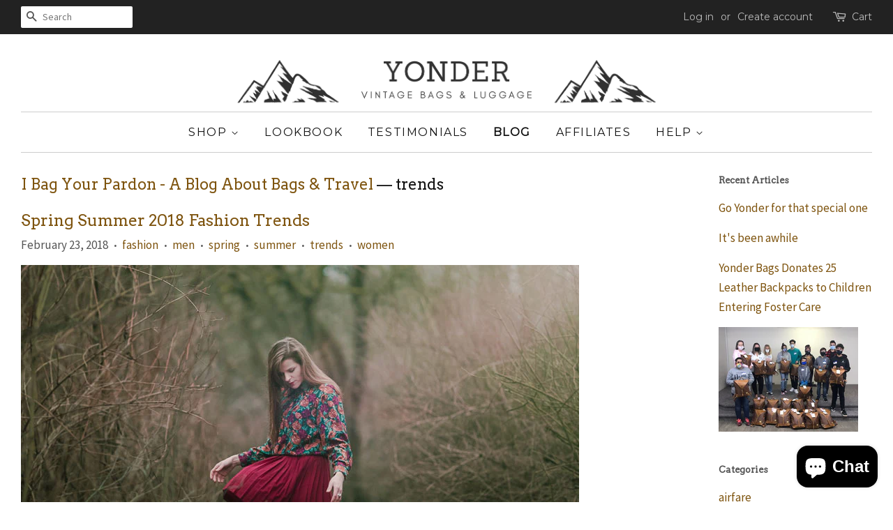

--- FILE ---
content_type: text/plain
request_url: https://www.google-analytics.com/j/collect?v=1&_v=j102&a=698123792&t=pageview&_s=1&dl=https%3A%2F%2Fwww.yonderbags.com%2Fblogs%2Fnews%2Ftagged%2Ftrends&ul=en-us%40posix&dt=I%20Bag%20Your%20Pardon%20-%20A%20Blog%20About%20Bags%20%26%20Travel%20%E2%80%93%20Tagged%20%22trends%22%20%E2%80%93%20YONDER%20BAGS&sr=1280x720&vp=1280x720&_u=YEBAAEABAAAAACAAI~&jid=1655616326&gjid=1775914053&cid=1228415444.1767430117&tid=UA-98699869-1&_gid=1753736762.1767430117&_r=1&_slc=1&gtm=45He5ca1n81MP85DGMza200&gcd=13l3l3l3l1l1&dma=0&tag_exp=102015666~103116026~103200004~104527907~104528500~104684208~104684211~105391253~115583767~115938466~115938468~116184927~116184929~116251938~116251940&z=225373777
body_size: -451
content:
2,cG-479JJS59HE